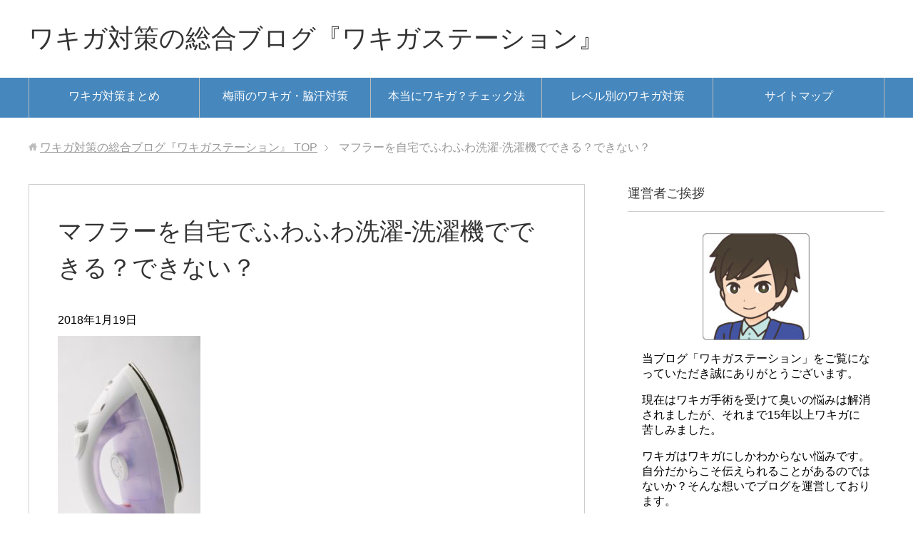

--- FILE ---
content_type: text/html; charset=utf-8
request_url: https://www.google.com/recaptcha/api2/aframe
body_size: 268
content:
<!DOCTYPE HTML><html><head><meta http-equiv="content-type" content="text/html; charset=UTF-8"></head><body><script nonce="bXhCOC5A95_o97lpNjG8KA">/** Anti-fraud and anti-abuse applications only. See google.com/recaptcha */ try{var clients={'sodar':'https://pagead2.googlesyndication.com/pagead/sodar?'};window.addEventListener("message",function(a){try{if(a.source===window.parent){var b=JSON.parse(a.data);var c=clients[b['id']];if(c){var d=document.createElement('img');d.src=c+b['params']+'&rc='+(localStorage.getItem("rc::a")?sessionStorage.getItem("rc::b"):"");window.document.body.appendChild(d);sessionStorage.setItem("rc::e",parseInt(sessionStorage.getItem("rc::e")||0)+1);localStorage.setItem("rc::h",'1769434563902');}}}catch(b){}});window.parent.postMessage("_grecaptcha_ready", "*");}catch(b){}</script></body></html>

--- FILE ---
content_type: text/plain
request_url: https://www.google-analytics.com/j/collect?v=1&_v=j102&a=1525695913&t=pageview&_s=1&dl=https%3A%2F%2Fnihondentougeinou.jp%2Fd418b799dce8ea138793022b275b210c_s%2F&ul=en-us%40posix&dt=%E3%83%9E%E3%83%95%E3%83%A9%E3%83%BC%E3%82%92%E8%87%AA%E5%AE%85%E3%81%A7%E3%81%B5%E3%82%8F%E3%81%B5%E3%82%8F%E6%B4%97%E6%BF%AF-%E6%B4%97%E6%BF%AF%E6%A9%9F%E3%81%A7%E3%81%A7%E3%81%8D%E3%82%8B%EF%BC%9F%E3%81%A7%E3%81%8D%E3%81%AA%E3%81%84%EF%BC%9F%20%7C%20%E3%83%AF%E3%82%AD%E3%82%AC%E5%AF%BE%E7%AD%96%E3%81%AE%E7%B7%8F%E5%90%88%E3%83%96%E3%83%AD%E3%82%B0%E3%80%8E%E3%83%AF%E3%82%AD%E3%82%AC%E3%82%B9%E3%83%86%E3%83%BC%E3%82%B7%E3%83%A7%E3%83%B3%E3%80%8F&sr=1280x720&vp=1280x720&_u=IEBAAEABAAAAACAAI~&jid=198069265&gjid=1296439864&cid=720403787.1769434561&tid=UA-92220269-10&_gid=1499341476.1769434561&_r=1&_slc=1&z=408449390
body_size: -452
content:
2,cG-SED8X67NBC